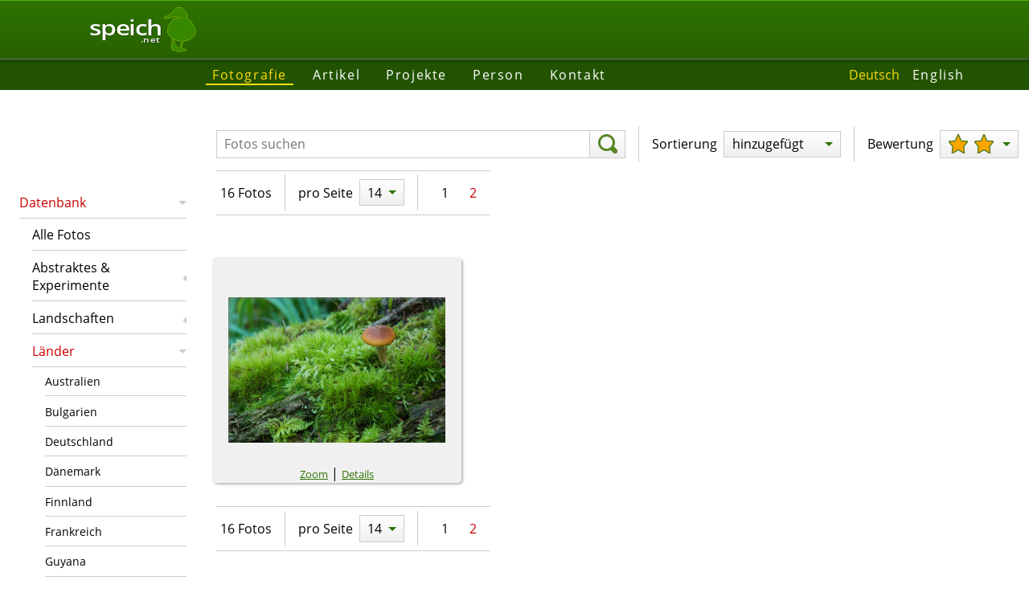

--- FILE ---
content_type: text/html; charset=utf-8
request_url: https://www.speich.net/photo/photodb/photo.php?theme=17&country=21&qual=1&sort=1&numPerPg=14&pg=2
body_size: 2934
content:
<!DOCTYPE html>
<html lang="de">
<head>
    <title>Fotodatenbank | Simon Speich - Naturfotografie und Webprogrammierung</title>
    <link rel="alternate" hreflang="en" href="https://www.speich.net/photo/photodb/photo-en.php?qual=1&pg=2">
    <link rel="alternate" hreflang="de" href="https://www.speich.net/photo/photodb/photo.php?qual=1&pg=2">
    <link rel="canonical" href="https://www.speich.net/photo/photodb/photo.php?qual=1&pg=2"/>
    <meta name="description" content="Bildatenbank von Simon Speich mit hochaufgelösten Naturfotos, insbesondere von Wäldern, Vögeln und anderen Tieren.">
    <meta charset="utf-8">
            <meta name="viewport" content="width=device-width">
            <link rel="preload" href="/layout/fonts/open-sans-v17-latin-600.woff2" as="font" crossorigin>
            <link rel="preload" href="/layout/fonts/open-sans-v17-latin-regular.woff2" as="font" crossorigin>
            <link href="/layout/fonts/open-sans-v17-latin-italic.woff2" as="font" crossorigin>
            <link href="/layout/fonts/open-sans-v17-latin-600italic.woff2" as="font" crossorigin>
            <link href="/layout/normalize.min.css" rel="stylesheet" type="text/css" nonce="992bd5a6839f38f48bd765ae79cd73dce6528914dc813367fd2ac303e053275e">
            <link href="/layout/format.min.css" rel="stylesheet" type="text/css" nonce="992bd5a6839f38f48bd765ae79cd73dce6528914dc813367fd2ac303e053275e">
            <link href="/layout/layout.min.css" rel="stylesheet" type="text/css" nonce="992bd5a6839f38f48bd765ae79cd73dce6528914dc813367fd2ac303e053275e">
            <link href="/layout/images/favicon.png" type="image/png" rel="shortcut icon">    <link href="photodb.min.css" rel="stylesheet" type="text/css">
    <link href="photo.min.css" rel="stylesheet" type="text/css">
    <link rel="stylesheet" href="../../library/photoswipe/photoswipe.css">
    <script src="photo.min.js" type="module"></script>
</head>

<body>
<header class="row1">
            <a href="/index.php">
	        <div class="speich-logo">
	        <div class="text">
	          <div>speich</div>
	          <div>.net</div>
	        </div>
	        <svg><use xlink:href="/layout/images/symbols.svg#speich-logo"></use></svg>
	        </div>
        </a>
        </header><div class="row1 header-after layout-medium"></div>
            <div class="row2 nav-before layout-wide"></div>
            <div class="nav row2">
        	    <nav class="main"><ul class="menu"><li class="menuActive"><a href="/photo/photodb/photo.php">Fotografie</a></li><li><a href="/articles/de/">Artikel</a></li><li><a href="/projects/programming/progs.php">Projekte</a></li><li><a href="/about/simon-speich.php">Person</a></li><li><a href="/contact/contact.php">Kontakt</a></li></ul></nav>
        	    <nav class="lang"><ul class="nav"><li class="navActive">Deutsch</li><li><a href="/photo/photodb/photo-en.php?pg=2&amp;theme=17&amp;country=21&amp;qual=1&amp;sort=1&amp;numPerPg=14&amp;lang=en" title="English">English</a></li></ul></nav>
            </div>
            <div class="row2 nav-after layout-wide"></div>
            <nav class="sub"><ul class="sideMenu"><li class="menuHasChild menuOpen menuActive menuHasActiveChild"><a href="/photo/photodb/photo.php">Datenbank</a><ul><li><a href="/photo/photodb/photo.php">Alle Fotos</a></li><li class="menuHasChild"><a href="/photo/photodb/photo.php?theme=26&amp;qual=1&amp;sort=1&amp;numPerPg=14">Abstraktes &amp; Experimente</a></li><li class="menuHasChild"><a href="/photo/photodb/photo.php?theme=20&amp;qual=1&amp;sort=1&amp;numPerPg=14">Landschaften</a></li><li class="menuHasChild menuOpen menuActive menuHasActiveChild"><a href="/photo/photodb/photo.php?country=16&amp;qual=1&amp;sort=1&amp;numPerPg=14">Länder</a><ul><li><a href="/photo/photodb/photo.php?country=16&amp;qual=1&amp;sort=1&amp;numPerPg=14">Australien</a></li><li><a href="/photo/photodb/photo.php?country=20&amp;qual=1&amp;sort=1&amp;numPerPg=14">Bulgarien</a></li><li><a href="/photo/photodb/photo.php?country=10&amp;qual=1&amp;sort=1&amp;numPerPg=14">Deutschland</a></li><li><a href="/photo/photodb/photo.php?country=15&amp;qual=1&amp;sort=1&amp;numPerPg=14">Dänemark</a></li><li><a href="/photo/photodb/photo.php?country=11&amp;qual=1&amp;sort=1&amp;numPerPg=14">Finnland</a></li><li><a href="/photo/photodb/photo.php?country=5&amp;qual=1&amp;sort=1&amp;numPerPg=14">Frankreich</a></li><li><a href="/photo/photodb/photo.php?country=12&amp;qual=1&amp;sort=1&amp;numPerPg=14">Guyana</a></li><li class="menuActive"><a href="/photo/photodb/photo.php?country=21&amp;qual=1&amp;sort=1&amp;numPerPg=14">Holland</a></li><li><a href="/photo/photodb/photo.php?country=19&amp;qual=1&amp;sort=1&amp;numPerPg=14">Japan</a></li><li><a href="/photo/photodb/photo.php?country=7&amp;qual=1&amp;sort=1&amp;numPerPg=14">Neuseeland</a></li><li><a href="/photo/photodb/photo.php?country=9&amp;qual=1&amp;sort=1&amp;numPerPg=14">Norwegen</a></li><li><a href="/photo/photodb/photo.php?country=13&amp;qual=1&amp;sort=1&amp;numPerPg=14">Rumänien</a></li><li><a href="/photo/photodb/photo.php?country=14&amp;qual=1&amp;sort=1&amp;numPerPg=14">Schweden</a></li><li><a href="/photo/photodb/photo.php?country=4&amp;qual=1&amp;sort=1&amp;numPerPg=14">Schweiz</a></li><li><a href="/photo/photodb/photo.php?country=6&amp;qual=1&amp;sort=1&amp;numPerPg=14">Spanien</a></li><li><a href="/photo/photodb/photo.php?country=17&amp;qual=1&amp;sort=1&amp;numPerPg=14">Ungarn</a></li><li><a href="/photo/photodb/photo.php?country=1&amp;qual=1&amp;sort=1&amp;numPerPg=14">Vereinigte Staaten</a></li><li><a href="/photo/photodb/photo.php?country=18&amp;qual=1&amp;sort=1&amp;numPerPg=14">Österreich</a></li></ul></li><li class="menuHasChild"><a href="/photo/photodb/photo.php?theme=23&amp;qual=1&amp;sort=1&amp;numPerPg=14">Mensch &amp; Kultur</a></li><li class="menuHasChild menuOpen menuActive menuHasActiveChild"><a href="/photo/photodb/photo.php?theme=3&amp;qual=1&amp;sort=1&amp;numPerPg=14">Pflanzen</a><ul><li><a href="/photo/photodb/photo.php?theme=18&amp;qual=1&amp;sort=1&amp;numPerPg=14">Flechten</a></li><li><a href="/photo/photodb/photo.php?theme=16&amp;qual=1&amp;sort=1&amp;numPerPg=14">Moose</a></li><li><a href="/photo/photodb/photo.php?theme=3&amp;qual=1&amp;sort=1&amp;numPerPg=14">Pflanzen</a></li><li class="menuActive"><a href="/photo/photodb/photo.php?theme=17&amp;qual=1&amp;sort=1&amp;numPerPg=14">Pilze</a></li></ul></li><li class="menuHasChild"><a href="/photo/photodb/photo.php?theme=4&amp;qual=1&amp;sort=1&amp;numPerPg=14">Technik &amp; Industrie</a></li><li class="menuHasChild"><a href="/photo/photodb/photo.php?theme=1&amp;qual=1&amp;sort=1&amp;numPerPg=14">Tiere</a></li></ul></li><li><a href="/about/ausruestung.php">Ausrüstung</a></li><li><a href="/about/auszeichnungen.php">Auszeichnungen</a></li></ul></nav>
            <main><div class="toolbar">
    <div class="bar-cont">
        <form method="GET" role="search" class="bar-item frmSearch">
            <label class="visuallyHidden" for="q">Fotos suchen</label><input type="text" id="q" name="q"
                    value=""
                    placeholder="Fotos suchen">
            <button type="submit" aria-label="suchen">
                <svg class="icon">
                    <use xlink:href="/layout/images/symbols.svg#magnifying-glass"></use>
                </svg>
            </button>
        </form>
        <div class="bar-sep-vert"></div>
        <div class="bar-options">
            <div class="bar-item"><label>Sortierung</label><ul class="menu menu2 mSort"><li class="menuHasChild menuOpen menuActive menuHasActiveChild"><div>hinzugefügt</div><ul><li><a href="photo.php?qual=1&amp;theme=17&amp;numPerPg=14&amp;sort=3">zuletzt geändert</a></li><li><a href="photo.php?qual=1&amp;theme=17&amp;numPerPg=14&amp;sort=5">zufällig</a></li><li><a href="photo.php?qual=1&amp;theme=17&amp;numPerPg=14&amp;sort=2">erstellt</a></li><li class="menuActive"><a href="photo.php?qual=1&amp;theme=17&amp;numPerPg=14&amp;sort=1">hinzugefügt</a></li><li><a href="photo.php?qual=1&amp;theme=17&amp;numPerPg=14&amp;sort=4">Titel</a></li></ul></li></ul></div>
            <div class="bar-sep-vert"></div>
            <div class="bar-item"><label>Bewertung</label><ul class="menu menu2 mRating"><li class="menuHasChild menuOpen menuActive menuHasActiveChild"><div><svg class="icon"><use xlink:href="/../../layout/images/symbols.svg#star"></use></svg><svg class="icon"><use xlink:href="/../../layout/images/symbols.svg#star"></use></svg></div><ul><li><a href="photo.php?qual=2&amp;theme=17&amp;numPerPg=14&amp;sort=1"><svg class="icon"><use xlink:href="/../../layout/images/symbols.svg#star"></use></svg><svg class="icon"><use xlink:href="/../../layout/images/symbols.svg#star"></use></svg><svg class="icon"><use xlink:href="/../../layout/images/symbols.svg#star"></use></svg></a></li><li class="menuActive"><a href="photo.php?qual=1&amp;theme=17&amp;numPerPg=14&amp;sort=1"><svg class="icon"><use xlink:href="/../../layout/images/symbols.svg#star"></use></svg><svg class="icon"><use xlink:href="/../../layout/images/symbols.svg#star"></use></svg></a></li><li><a href="photo.php?qual=0&amp;theme=17&amp;numPerPg=14&amp;sort=1"><svg class="icon"><use xlink:href="/../../layout/images/symbols.svg#star"></use></svg></a></li></ul></li></ul></div>
        </div>
    </div>
    <div class="bar-cont"><div class="bar-paging"><div class="bar-item">16 Fotos</div><div class="bar-sep-vert"></div><div class="bar-item">pro Seite</div><div class="bar-item"><ul class="menu menu2 mRecPp"><li class="menuHasChild menuOpen menuActive menuHasActiveChild"><div>14</div><ul><li class="menuActive"><a href="photo.php?qual=1&amp;theme=17&amp;numPerPg=14&amp;sort=1">14</a></li><li><a href="photo.php?qual=1&amp;theme=17&amp;numPerPg=28&amp;sort=1">28</a></li><li><a href="photo.php?qual=1&amp;theme=17&amp;numPerPg=56&amp;sort=1">56</a></li><li><a href="photo.php?qual=1&amp;theme=17&amp;numPerPg=112&amp;sort=1">112</a></li></ul></li></ul></div><div class="bar-sep-vert"></div><div class="bar-item pgNav"><div class="pages"><span class="page"><a href="photo.php?pg=1&theme=17&country=21&qual=1&sort=1&numPerPg=14">1</a></span><span class="curPage">2</span></div></div></div></div>
</div>
<div><ul id="slides"><li class="slide"><div class="slideCanvas slideHorizontal"><a href="/photo/photodb/images/ch/2008-09-Fenalet/2008-09-Fenalet-033.jpg" title="Moos und Pilz" data-pswp-width="800" data-pswp-height="536"><img class="slideImgHorizontal" src="/photo/photodb/images/ch/2008-09-Fenalet/2008-09-Fenalet-033.jpg" alt="Foto" title="Miniaturbild von Moos und Pilz" width="270" height="181"></a></div><div class="slideText"><a title="Foto vergrössern: Moos und Pilz" href="/photo/photodb/images/ch/2008-09-Fenalet/2008-09-Fenalet-033.jpg">Zoom</a> | <a title="Bilddetails anzeigen" href="photo-detail.php?imgId=1077">Details</a></div></li></ul></div>
<div class="toolbar"><div class="bar-cont"><div class="bar-paging"><div class="bar-item">16 Fotos</div><div class="bar-sep-vert"></div><div class="bar-item">pro Seite</div><div class="bar-item"><ul class="menu menu2 mRecPp"><li class="menuHasChild menuOpen menuActive menuHasActiveChild"><div>14</div><ul><li class="menuActive"><a href="photo.php?qual=1&amp;theme=17&amp;numPerPg=14&amp;sort=1">14</a></li><li><a href="photo.php?qual=1&amp;theme=17&amp;numPerPg=28&amp;sort=1">28</a></li><li><a href="photo.php?qual=1&amp;theme=17&amp;numPerPg=56&amp;sort=1">56</a></li><li><a href="photo.php?qual=1&amp;theme=17&amp;numPerPg=112&amp;sort=1">112</a></li></ul></li></ul></div><div class="bar-sep-vert"></div><div class="bar-item pgNav"><div class="pages"><span class="page"><a href="photo.php?pg=1&theme=17&country=21&qual=1&sort=1&numPerPg=14">1</a></span><span class="curPage">2</span></div></div></div></div></div>
</main>
            <div class="row5 footer-before layout-wide"></div><footer class="row5"><p>© 2003–2025 speich.net, Konzept, Inhalt und Programmierung durch Simon Speich</p><p class="last-update">letzte Aktualisierung 05.12.2025</p></footer></body>
</html>

--- FILE ---
content_type: text/css
request_url: https://www.speich.net/photo/photodb/photo.min.css
body_size: 13
content:
#showMap a{text-decoration:none;color:#000}#showMap a img{margin-left:.5em}.mRecPp{z-index:1}.mRating{z-index:2}.mSort{z-index:3}@media screen and (min-width:35em){body{grid-template-columns:0 minmax(8em,16em) minmax(20em,60em) 1fr}main{grid-area:3/3/3/5}}

--- FILE ---
content_type: image/svg+xml
request_url: https://www.speich.net/layout/images/symbols.svg
body_size: 1719
content:
<?xml version="1.0" encoding="UTF-8" standalone="no"?>
<svg xmlns="http://www.w3.org/2000/svg" xmlns:xlink="http://www.w3.org/1999/xlink" version="1.1">
    <linearGradient id="gradient-vertical" x2="0" y2="1">
      <stop offset="0%" stop-color="yellow"/>
      <stop offset="100%" stop-color="orange"/>
    </linearGradient>
    <symbol id="speich-logo" viewBox="0 0 140 200">
	    <path d="M 68.121623,0.62552279 C 53.808543,1.5968228 45.812044,4.5686928 38.695188,19.978533 l -3.787303,4.98464 -6.988941,5.8046 c -4.762051,2.69274 -7.85576,4.87911 -22.0210219,10.71119 -5.33799148,2.28477 -5.4312565,7.87151 -2.889283,8.25138 3.104583,2.33662 20.9369459,-2.00711 30.7799739,-5.28401 7.036457,-1.95729 10.587698,-2.66522 13.314127,-2.60296 21.464747,0.0112 22.300996,4.75817 23.127283,6.7026 -8.782862,-0.0841 -30.682472,-3.64497 -40.228713,15.68284 -2.50086,3.05792 -3.604884,5.56641 -5.205915,8.26437 -7.584424,11.93254 -9.556779,23.52766 -11.010511,32.042407 -1.225352,10.33645 3.711218,17.71677 10.568008,24.70207 2.875477,2.48372 5.778279,4.84538 8.850056,7.1321 0.04086,1.34559 0.193331,2.91794 0.637724,5.49225 2.21336,3.57867 1.787612,7.05784 1.470671,9.99535 -1.49989,10.09777 -4.822185,20.95081 -3.175608,29.25725 1.79869,3.93026 5.333947,8.88187 6.507394,12.10375 0.464381,1.27503 1.781848,3.34107 2.238544,-0.87197 -0.0021,-1.95989 3.68126,-4.1504 5.479224,-4.30792 1.312736,-0.0413 2.587898,0.0808 4.698339,2.92835 0.437663,0.59052 -1.336359,2.57884 -0.871991,3.2537 0.701308,1.01919 2.602391,-1.48698 3.370831,0.10412 0.04763,0.0986 3.380396,4.17456 4.151717,3.91743 2.153612,-0.70776 0.279499,-3.28602 7.158133,-2.00428 2.174537,0.80271 4.615902,0.53796 6.520409,2.42075 3.749174,2.60075 2.07794,-2.5479 10.620071,-4.51611 4.994149,-0.53454 9.899863,-1.6756 12.311985,0.93707 1.017583,0.3041 2.642228,1.12797 2.303622,-4.30792 -0.626642,-1.42301 0.0987,-2.33383 -13.249061,-8.62878 -2.147564,-0.84049 -4.234892,-1.9369 -6.103934,-3.89144 -0.819187,-5.85008 3.249512,-18.50508 6.949902,-23.55678 0.651518,-0.80496 0.797066,-2.47451 0.871987,-4.26884 0.209716,-0.004 0.400045,0 0.611693,0 29.60835,-3.93984 55.7585,-17.30351 52.65785,-52.944167 -1.20886,-4.46809 -2.8488,-8.51062 -6.02586,-11.01051 -0.68307,-3.06711 -3.94705,-4.84096 -6.46833,-6.98892 -3.76267,-19.23523 -13.86228,-22.97683 -28.190052,-29.97307 5.971882,-3.19727 4.735022,-18.5381 0.468534,-23.72594 -2.124633,-3.40501 -3.355304,-6.72909 -6.494384,-8.77197 C 84.912519,8.2367328 80.559336,1.1014628 68.121623,0.62552279 Z M 40.829614,141.62774 c 2.09874,1.32417 4.30681,2.61486 6.650555,3.89144 10.374977,3.80265 18.674322,4.75413 28.645546,4.91959 0.305685,2.02019 0.493134,3.94105 0.208242,5.51827 -1.693812,9.39168 -5.256305,22.21306 -13.574426,27.0317 -0.770584,0.42592 -11.680404,-12.47009 -14.927963,-19.99072 -1.728988,-4.83009 -3.950602,-9.81757 -6.520407,-14.92794 -0.499156,-2.48585 -0.559806,-4.5339 -0.481547,-6.44234 z"/>
    </symbol>
    <symbol id="grid" viewBox="0 0 16 16">
        <rect y="0" x="0" height="16" width="16"/>
        <path d="m 0,5.5 c 16,0 16,0 16,0"/>
        <path d="m 0,10.5 c 16,0 16,0 16,0"/>
        <path d="m 5.5,0 c 0,16 0,16 0,16"/>
        <path d="m 10.5,0 c 0,16 0,16 0,16"/>
    </symbol>
    <!-- symbols below are taken from open-iconic http://useiconic.com copyright (c) 2014 Waybury -->
    <symbol id="map-marker" viewBox="0 0 8 8">
        <path d="M3 0c-1.66 0-3 1.34-3 3 0 2 3 5 3 5s3-3 3-5c0-1.66-1.34-3-3-3zm0 1c1.11 0 2 .9 2 2 0 1.11-.89 2-2 2-1.1 0-2-.89-2-2 0-1.1.9-2 2-2z" transform="translate(1)"/>
    </symbol>
    <symbol id="magnifying-glass" viewBox="0 0 8 8">
        <path d="M3.5 0c-1.93 0-3.5 1.57-3.5 3.5s1.57 3.5 3.5 3.5c.59 0 1.17-.14 1.66-.41a1 1 0 0 0 .13.13l1 1a1.02 1.02 0 1 0 1.44-1.44l-1-1a1 1 0 0 0-.16-.13c.27-.49.44-1.06.44-1.66 0-1.93-1.57-3.5-3.5-3.5zm0 1c1.39 0 2.5 1.11 2.5 2.5 0 .66-.24 1.27-.66 1.72-.01.01-.02.02-.03.03a1 1 0 0 0-.13.13c-.44.4-1.04.63-1.69.63-1.39 0-2.5-1.11-2.5-2.5s1.11-2.5 2.5-2.5z"/>
    </symbol>
    <symbol id="star" viewBox="0 0 8 8">
        <path d="M 4,0 2.7366814,2.8 0,3 1.6792955,5.0713834 1.5,8 4,6.4495683 6.5,8 6.2899558,5.0713834 8,3 5.2504738,2.8 Z" />
    </symbol>
</svg>

--- FILE ---
content_type: application/javascript
request_url: https://www.speich.net/photo/photodb/photo.min.js
body_size: 30
content:
import PhotoSwipeLightbox from"../../library/photoswipe/photoswipe-lightbox.esm.js";const lightbox=new PhotoSwipeLightbox({gallery:"#slides",children:".slideCanvas a",thumbSelector:"a",pswpModule:()=>import("../../library/photoswipe/photoswipe.esm.js")});lightbox.init();